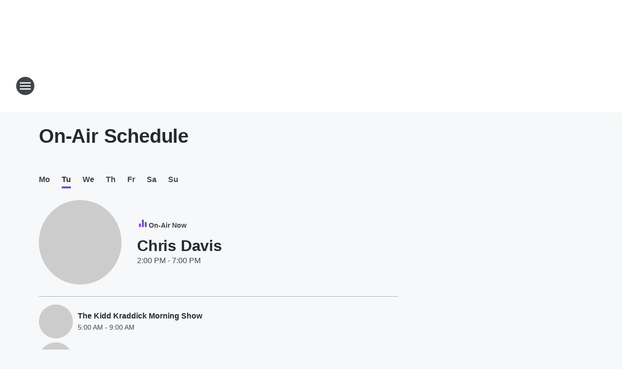

--- FILE ---
content_type: application/javascript
request_url: https://static.inferno.iheart.com/inferno/scripts/OnAirScheduleCurrent-component.ae47c9d282d87d9297f4.js
body_size: 2014
content:
"use strict";(globalThis.__LOADABLE_LOADED_CHUNKS__=globalThis.__LOADABLE_LOADED_CHUNKS__||[]).push([["OnAirScheduleCurrent-component"],{"./src/app/core/components/livecard/LiveCard.component.tsx":(t,e,i)=>{i.d(e,{U:()=>j});var r=i("../../../node_modules/.pnpm/classnames@2.3.1/node_modules/classnames/index.js"),a=i.n(r),s=i("../../../node_modules/.pnpm/i18next@20.3.3/node_modules/i18next/i18next.min.js"),o=i.n(s),n=i("../../../node_modules/.pnpm/react@17.0.2/node_modules/react/index.js"),c=i("./src/app/core/ui/index.ts"),l=i("../../../node_modules/.pnpm/react@17.0.2/node_modules/react/jsx-runtime.js");const p=()=>(0,l.jsx)("svg",{tabIndex:-1,focusable:"false",width:"24",height:"24",viewBox:"0 0 24 24",fill:"none",xmlns:"http://www.w3.org/2000/svg",className:"svg-icon icon-equalizer",children:(0,l.jsx)("path",{tabIndex:-1,d:"M12 20C13.1 20 14 19.1 14 18V6C14 4.9 13.1 4 12 4C10.9 4 10 4.9 10 6V18C10 19.1 10.9 20 12 20ZM6 20C7.1 20 8 19.1 8 18V14C8 12.9 7.1 12 6 12C4.9 12 4 12.9 4 14V18C4 19.1 4.9 20 6 20ZM16 11V18C16 19.1 16.9 20 18 20C19.1 20 20 19.1 20 18V11C20 9.9 19.1 9 18 9C16.9 9 16 9.9 16 11Z"})});var d=i("../../../packages/shared/core/src/lib/image.ts"),u=i("../../../packages/renderer/shared/ui/src/elements/MagicLink.component.tsx"),m=i("./src/app/core/components/ResponsiveImage.component.tsx"),g=i("./src/app/core/components/livecard/LiveCardType.ts"),x=i("./src/app/core/ui/constants.ts");const h=t=>{let{imgUrl:e,source:i,type:r,url:a="",alt:s="",target:o}=t,n=[],c=[],p=[],h='?ops=gravity("center"),ratio(1,1),fit(190,190),quality(75)';switch(r){case g.J.ONAIR:if("station"===i){h='?ops=gravity("center"),contain(190,190),quality(75)',n=[{url:`${e}?ops=gravity("center"),contain(190,190),quality(75)`,descriptor:"190w"},{url:`${e}?ops=gravity("center"),contain(360,360),quality(75)`,descriptor:"360w"},{url:`${e}?ops=gravity("center"),contain(225,225),quality(75)`,descriptor:"225w"},{url:`${e}?ops=gravity("center"),contain(170,170),quality(75)`,descriptor:"170w"},{url:`${e}?ops=gravity("center"),contain(300,300),quality(75)`,descriptor:"300w"}],c=[{media:"(max-width: 420px)",size:"190px"},{media:"(max-width: 768px)",size:"360px"},{media:"(max-width: 1060px)",size:"225px"},{media:"(max-width: 1440px)",size:"170px"},{media:"(min-width: 1441px)",size:"300px"},{media:"auto",size:""}],p=[{url:`${d.j}?ops=gravity("center"),contain(190,190),quality(75)`,descriptor:"190w"},{url:`${d.j}?ops=gravity("center"),contain(360,360),quality(75)`,descriptor:"360w"},{url:`${d.j}?ops=gravity("center"),contain(225,225),quality(75)`,descriptor:"225w"},{url:`${d.j}?ops=gravity("center"),contain(170,170),quality(75)`,descriptor:"170w"},{url:`${d.j}?ops=gravity("center"),contain(300,300),quality(75)`,descriptor:"300w"}];break}h='?ops=gravity("center"),ratio(1,1),fit(190,190),quality(75)',n=[{url:`${e}?ops=gravity("center"),ratio(1,1),fit(190,190),quality(75)`,descriptor:"190w"},{url:`${e}?ops=gravity("center"),ratio(1,1),fit(360,360),quality(75)`,descriptor:"360w"},{url:`${e}?ops=gravity("center"),ratio(1,1),fit(225,225),quality(75)`,descriptor:"225w"},{url:`${e}?ops=gravity("center"),ratio(1,1),fit(170,170),quality(75)`,descriptor:"170w"},{url:`${e}?ops=gravity("center"),ratio(1,1),fit(300,300),quality(75)`,descriptor:"300w"}],c=[{media:"(max-width: 420px)",size:"190px"},{media:"(max-width: 768px)",size:"360px"},{media:"(max-width: 1060px)",size:"225px"},{media:"(max-width: 1440px)",size:"170px"},{media:"(min-width: 1441px)",size:"300px"},{media:"auto",size:""}],p=[{url:`${d.j}?ops=gravity("center"),ratio(1,1),fit(190,190),quality(75)`,descriptor:"190w"},{url:`${d.j}?ops=gravity("center"),ratio(1,1),fit(360,360),quality(75)`,descriptor:"360w"},{url:`${d.j}?ops=gravity("center"),ratio(1,1),fit(225,225),quality(75)`,descriptor:"225w"},{url:`${d.j}?ops=gravity("center"),ratio(1,1),fit(170,170),quality(75)`,descriptor:"170w"},{url:`${d.j}?ops=gravity("center"),ratio(1,1),fit(300,300),quality(75)`,descriptor:"300w"}];break;case g.J.RECENT:case g.J.TOPSONG:n=[{url:`${e}?ops=gravity("center"),ratio(1,1),fit(190,190),quality(75)`,descriptor:"190w"},{url:`${e}?ops=gravity("center"),ratio(1,1),fit(360,360),quality(75)`,descriptor:"360w"},{url:`${e}?ops=gravity("center"),ratio(1,1),fit(225,225),quality(75)`,descriptor:"225w"},{url:`${e}?ops=gravity("center"),ratio(1,1),fit(170,170),quality(75)`,descriptor:"170w"},{url:`${e}?ops=gravity("center"),ratio(1,1),fit(300,300),quality(75)`,descriptor:"300w"}],c=[{media:"(max-width: 420px)",size:"190px"},{media:"(max-width: 768px)",size:"360px"},{media:"(max-width: 1060px)",size:"225px"},{media:"(max-width: 1440px)",size:"170px"},{media:"(min-width: 1441px)",size:"300px"},{media:"auto",size:""}],p=[{url:`${d.j}?ops=gravity("center"),ratio(1,1),fit(190,190),quality(75)`,descriptor:"190w"},{url:`${d.j}?ops=gravity("center"),ratio(1,1),fit(360,360),quality(75)`,descriptor:"360w"},{url:`${d.j}?ops=gravity("center"),ratio(1,1),fit(225,225),quality(75)`,descriptor:"225w"},{url:`${d.j}?ops=gravity("center"),ratio(1,1),fit(170,170),quality(75)`,descriptor:"170w"},{url:`${d.j}?ops=gravity("center"),ratio(1,1),fit(300,300),quality(75)`,descriptor:"300w"}];break;case g.J.MICROSITE:default:n=[{url:`${e}?ops=gravity("center"),ratio(1,1),fit(100,100),quality(75)`,descriptor:"100w"},{url:`${e}?ops=gravity("center"),ratio(1,1),fit(200,200),quality(75)`,descriptor:"200w"}],c=[{media:"(max-width: 767px)",size:"100px"},{media:"(min-width: 768px)",size:"200px"},{media:"auto",size:""}],p=[{url:`${d.j}?ops=gravity("center"),ratio(1,1),fit(100,100),quality(75)`,descriptor:"100w"},{url:`${d.j}?ops=gravity("center"),ratio(1,1),fit(200,200),quality(75)`,descriptor:"200w"}]}const y=`${d.j}${h}`;return a?(0,l.jsx)(u.MagicLink,{to:a,target:o,children:(0,l.jsx)(m.t,{src:`${e}${h}`,srcset:n,sizes:c,alt:s,placeholder:y,placeholderSrcset:p,initialWidth:x.rY.thumbImageWidth,initialHeight:x.rY.thumbImageHeight})}):(0,l.jsx)(m.t,{src:`${e}${h}`,srcset:n,sizes:c,alt:s,placeholder:y,placeholderSrcset:p,initialWidth:x.rY.thumbImageWidth,initialHeight:x.rY.thumbImageHeight})};let y;!function(t){t.RECENT="recent",t.TOPSONG="topsong",t.MICROSITE="microsite",t.ONAIR="onair",t.LISTENING_EXPERIENCE="listening"}(y||(y={}));const w=t=>{let{title:e,type:i="microsite",url:r="",h1:a=!0,target:s="_blank"}=t,o=null;switch(i){case y.ONAIR:case y.RECENT:case y.TOPSONG:o=(0,l.jsx)("h2",{className:"livecard-title",children:r?(0,l.jsx)(c.Bn,{to:r,target:s,children:e}):e});break;case y.MICROSITE:default:o=(0,l.jsx)(n.Fragment,{children:(0,n.createElement)(a?"h1":"h2",{className:"livecard-title"},r?(0,l.jsx)(c.Bn,{to:r,target:s,children:e}):e)})}return o},v=t=>{let{text:e=o().t("equalizer_text")}=t;return(0,l.jsx)("section",{className:"equalizer",children:(0,l.jsxs)("p",{children:[(0,l.jsx)(p,{}),(0,l.jsx)("span",{children:e})]})})},j=t=>{const e=a()("component-live-card",{[`${t.className}`]:t.className,[`type-${t.type}`]:t.type,"with-thumb":t.image.url});let i=o().t("equalizer_text");t.type===y.RECENT&&(i=o().t("now_playing"));const{url:r,source:s}=t.image,n=t.alt||t.title,{h1:c=!0}=t;return r?(0,l.jsxs)("figure",{className:e,children:[t.equalizer?(0,l.jsx)(v,{text:i}):null,t.image?.url?(0,l.jsx)("section",{className:"thumb","data-rank":t.rank,children:(0,l.jsx)(h,{imgUrl:r||"",source:s,type:t.type||y.MICROSITE,url:t.url,alt:n,target:t.target})}):null,(0,l.jsxs)("figcaption",{children:[t.rank?(0,l.jsx)("h2",{className:"song-rank",children:t.rank}):null,(0,l.jsx)(w,{title:t.title,h1:c,type:t.type||y.MICROSITE,url:t.url,target:t.target}),t.content?(0,l.jsx)("section",{className:"content",children:t.content}):null]})]}):(0,l.jsxs)("div",{className:e,children:[(0,l.jsx)(w,{title:t.title,h1:c,type:t.type||y.MICROSITE,url:t.url,target:t.target}),t.content?(0,l.jsx)("section",{className:"content",children:t.content}):null]})}},"./src/app/core/components/livecard/LiveCardType.ts":(t,e,i)=>{let r;i.d(e,{J:()=>r}),function(t){t.RECENT="recent",t.TOPSONG="topsong",t.MICROSITE="microsite",t.ONAIR="onair",t.LISTENING_EXPERIENCE="listening"}(r||(r={}))},"./src/app/core/components/onair/OnAirScheduleCurrent.component.tsx":(t,e,i)=>{i.r(e),i.d(e,{OnAirScheduleCurrent:()=>d,default:()=>u});var r=i("../../../node_modules/.pnpm/react@17.0.2/node_modules/react/index.js"),a=i("../../../packages/shared/core/src/lib/image.ts"),s=i("../../../packages/shared/core/src/lib/image-asset.ts"),o=i("./src/app/core/components/livecard/LiveCard.component.tsx"),n=i("./src/app/core/components/livecard/LiveCardType.ts"),c=i("../../../packages/renderer/shared/core/src/lib/time.ts"),l=i("../../../node_modules/.pnpm/react@17.0.2/node_modules/react/jsx-runtime.js");const p=t=>{const e=(0,c.h)({date:t.start,timezone:t.zone_id,outputFormat:c.E.TWELVE_HOUR_UNPADDED}),i=(0,c.h)({date:t.end,timezone:t.zone_id,outputFormat:c.E.TWELVE_HOUR_UNPADDED});return(0,l.jsxs)("div",{className:"show-time",children:[(0,l.jsx)("time",{"data-output":"start-time",children:e})," - ",(0,l.jsx)("time",{"data-output":"end-time",children:i})]})},d=t=>{const{currentShow:e,timezone:i,stationLogo:c,env:d}=t;let u,m=(0,s.Co)(c||"",d.IMAGE_HOST)||a.j,g="station",x=e.name;if(e.showSite?.configByLookup){x=e.showSite?.configByLookup?.sections?.general?.name||"";const t=e.showSite?.configByLookup?.sections?.general?.thumbnail_image?.asset?.href;e.showSite?.slug&&(u=`/featured/${e.showSite.slug}/`),t&&(m=(0,s.Co)(t,d.IMAGE_HOST),g="show")}const h={image:{url:m,source:g},title:x,type:n.J.ONAIR,url:u,equalizer:!0,target:"_self",content:(0,l.jsx)(p,{zone_id:i,start:e.startMs,end:e.stopMs})};return(0,l.jsxs)(r.Fragment,{children:[(0,l.jsx)(o.U,{...h}),(0,l.jsx)("hr",{className:"divider"})]})},u=d}}]);
//# sourceMappingURL=OnAirScheduleCurrent-component.ae47c9d282d87d9297f4.js.map

--- FILE ---
content_type: application/javascript
request_url: https://static.inferno.iheart.com/inferno/scripts/core-components-onair-OnAirSchedule-component.5d110070435aa3c6138c.js
body_size: 2029
content:
"use strict";(globalThis.__LOADABLE_LOADED_CHUNKS__=globalThis.__LOADABLE_LOADED_CHUNKS__||[]).push([["core-components-onair-OnAirSchedule-component"],{"./src/app/core/components/onair/OnAirSchedule.component.tsx":(e,t,n)=>{n.r(t),n.d(t,{OnAirSchedule:()=>w,default:()=>v});var s=n("../../../node_modules/.pnpm/@loadable+component@5.15.3_react@17.0.2/node_modules/@loadable/component/dist/loadable.esm.js"),r=n("../../../node_modules/.pnpm/i18next@20.3.3/node_modules/i18next/i18next.min.js"),o=n.n(r),a=n("../../../node_modules/.pnpm/mobx-react@7.2.0_mobx@6.3.2_react-dom@17.0.2_react@17.0.2__react@17.0.2/node_modules/mobx-react/dist/mobxreact.esm.js"),c=n("../../../node_modules/.pnpm/react@17.0.2/node_modules/react/index.js"),d=n("../../../packages/shared/webapi/src/generated/webapi.g.ts"),l=n("./src/app/core/lib/onair.ts"),i=n("./src/app/core/services/OnAir.ts"),u=n("./src/app/core/ui/index.ts"),m=n("./src/app/core/components/remote/Remote.component.tsx"),p=n("./src/app/core/components/onair/OnairFallbackMessage.component.tsx"),h=n("../../../node_modules/.pnpm/react@17.0.2/node_modules/react/jsx-runtime.js");const _=(0,s.ZP)({resolved:{},chunkName:()=>"OnAirScheduleDay-component",isReady(e){const t=this.resolve(e);return!0===this.resolved[t]&&!!n.m[t]},importAsync:()=>n.e("OnAirScheduleDay-component").then(n.bind(n,"./src/app/core/components/onair/OnAirScheduleDay.component.tsx")),requireAsync(e){const t=this.resolve(e);return this.resolved[t]=!1,this.importAsync(e).then((e=>(this.resolved[t]=!0,e)))},requireSync(e){const t=this.resolve(e);return n(t)},resolve(){return"./src/app/core/components/onair/OnAirScheduleDay.component.tsx"}}),f=e=>((0,c.useEffect)((()=>{const t={schedule:{names:[e.current?.name,...e.schedule.map((e=>e.name))].filter(Boolean)}};e.store.storeBlock({...e.block,value:{selected_day:e.selectedDay.full},resolved:t})})),(0,h.jsx)(_,{currentShow:e.current,selectedDay:e.selectedDay,schedule:e.schedule,timezone:e.siteTimeZone})),w=(0,a.f3)("store")((e=>{const{store:t,params:n}=e;if(!t)return null;const s=t.site.index.timeZone||"",r=t.env.TIME_OVERRIDE?parseFloat(t.env.TIME_OVERRIDE):Date.now(),[a,_]=(0,c.useState)((0,l.QH)(s,r,n?.day?.toLowerCase())),w=(0,i.Zh)(t.site);return(0,h.jsx)(u.W2,{children:(0,h.jsx)(u.mQ,{selectedTab:o().t(a.day.short[0].toUpperCase()+a.day.short[1]),onSelect:e=>{const t=l.en.find((t=>o().t(t.short)===e.selectedTab.toLowerCase()));_((0,l.QH)(s,r,t?t.full:""))},children:l.en.map(((n,s)=>(0,h.jsx)(u.OK,{label:o().t(n.short[0].toUpperCase()+n.short[1]),active:a.day.short===n.short,onClick:()=>{"undefined"!=typeof window&&window.history.pushState(null,document.title,`/schedule/${n.full.toLowerCase()}/`)},children:(0,h.jsx)(m.N,{cacheKey:`getOnairSchedule-${w}-${n.full}`,showLoading:!0,loader:()=>(0,i.Gs)({day:d.XXJ[n.short[0].toUpperCase()+n.short[1]],slug:t.site.index.slug,currentDate:r}),children:s=>{let{data:r}=s;return r?.schedule.length?(0,h.jsx)(f,{siteTimeZone:r.timeZone||t.site.index.timeZone||"",selectedDay:n,current:r.current,schedule:r.schedule,block:e.block,store:e.store}):(0,h.jsx)(p.Q,{})}})},s)))})})})),v=w},"./src/app/core/components/onair/OnairFallbackMessage.component.tsx":(e,t,n)=>{n.d(t,{Q:()=>o});var s=n("../../../node_modules/.pnpm/react-i18next@11.10.0_i18next@20.3.3_react@17.0.2/node_modules/react-i18next/dist/es/useTranslation.js"),r=n("../../../node_modules/.pnpm/react@17.0.2/node_modules/react/jsx-runtime.js");const o=()=>{const{t:e}=(0,s.$)();return(0,r.jsx)("span",{children:e("no_on_air")})}},"./src/app/core/lib/onair.ts":(e,t,n)=>{n.d(t,{en:()=>i,QH:()=>u,Me:()=>m});var s=n("../../../node_modules/.pnpm/date-fns@2.22.1/node_modules/date-fns/esm/toDate/index.js"),r=n("../../../node_modules/.pnpm/date-fns@2.22.1/node_modules/date-fns/esm/_lib/requiredArgs/index.js");var o=n("../../../node_modules/.pnpm/date-fns@2.22.1/node_modules/date-fns/esm/_lib/toInteger/index.js");function a(e,t){(0,r.Z)(1,arguments);var n=t||{},a=n.locale,c=a&&a.options&&a.options.weekStartsOn,d=null==c?0:(0,o.Z)(c),l=null==n.weekStartsOn?d:(0,o.Z)(n.weekStartsOn);if(!(l>=0&&l<=6))throw new RangeError("weekStartsOn must be between 0 and 6 inclusively");var i=(0,s.Z)(e),u=i.getDay(),m=6+(u<l?-7:0)-(u-l);return i.setDate(i.getDate()+m),i.setHours(23,59,59,999),i}var c=n("../../../node_modules/.pnpm/date-fns@2.22.1/node_modules/date-fns/esm/format/index.js");function d(e,t){(0,r.Z)(1,arguments);var n=t||{},a=n.locale,c=a&&a.options&&a.options.weekStartsOn,d=null==c?0:(0,o.Z)(c),l=null==n.weekStartsOn?d:(0,o.Z)(n.weekStartsOn);if(!(l>=0&&l<=6))throw new RangeError("weekStartsOn must be between 0 and 6 inclusively");var i=(0,s.Z)(e),u=i.getDay(),m=(u<l?7:0)+u-l;return i.setDate(i.getDate()-m),i.setHours(0,0,0,0),i}var l=n("../../../node_modules/.pnpm/date-fns-tz@1.1.4_date-fns@2.22.1/node_modules/date-fns-tz/esm/utcToZonedTime/index.js");const i=(()=>{const e=new Date,t=function(e,t){(0,r.Z)(1,arguments);var n=e||{},o=(0,s.Z)(n.start),a=(0,s.Z)(n.end).getTime();if(!(o.getTime()<=a))throw new RangeError("Invalid interval");var c=[],d=o;d.setHours(0,0,0,0);var l=t&&"step"in t?Number(t.step):1;if(l<1||isNaN(l))throw new RangeError("`options.step` must be a number greater than 1");for(;d.getTime()<=a;)c.push((0,s.Z)(d)),d.setDate(d.getDate()+l),d.setHours(0,0,0,0);return c}({start:d(e),end:a(e)}).reduce(((e,t)=>(e.push({short:(0,c.Z)(t,"EEEEEE").toLowerCase(),full:(0,c.Z)(t,"EEEE").toLowerCase(),timestamp:t.valueOf()}),e)),[]),n=t.shift();return n&&t.push(n),t})(),u=function(e){let t=arguments.length>1&&void 0!==arguments[1]?arguments[1]:Date.now(),n=arguments.length>2?arguments[2]:void 0;const s=(0,l.Z)(new Date(t),e),r=s.getDay();n||(n=(0,c.Z)(s,"EEEE").toLowerCase());return{offset:r,day:i.find((e=>e.full===n))||i[0]}},m=e=>{if(!e.site.sections?.partners)return"";const{partners:t}=e.site.sections,n=e.site.getStreamId();return t.iheartradio_switch&&n?`${e.env.NATIONAL_SITE_URL}/live/${n}`:""}},"./src/app/core/services/OnAir.ts":(e,t,n)=>{n.d(t,{Gs:()=>d,Hw:()=>c,Zh:()=>o});var s=n("../../../packages/shared/core/src/services/sdk.ts");const r=(0,s.mK)((0,s.cL)()),o=e=>e.index.slug,a=(e,t)=>{const n=[...e?.upcoming||[]];e?.current&&n.unshift(e.current);let s=null,r=n[0]||null,o=n[1]||null;return n.forEach(((e,a)=>{e&&e.startMs<=t&&e.stopMs>=t&&(s=e,r=n[a+1]||null,o=n[a+2]||null)})),{current:s,upcoming:r,later:o}},c=e=>r.GetOnAirNow.queryAsPromise(e).then((t=>{const n=t.data?.sites.find?.onAirSchedule,s=e.currentDate||Date.now();return a(n,s)})),d=e=>r.GetOnAirNowByDay.queryAsPromise(e).then((t=>{const n=t.data?.sites.find;if(!n)return null;const{onAirSchedule:s,onAirScheduleForDay:r,timeZone:o}=n,{current:c}=a(s,e.currentDate||Date.now());return{current:c,schedule:r.schedule,timeZone:o}}))}}]);
//# sourceMappingURL=core-components-onair-OnAirSchedule-component.5d110070435aa3c6138c.js.map